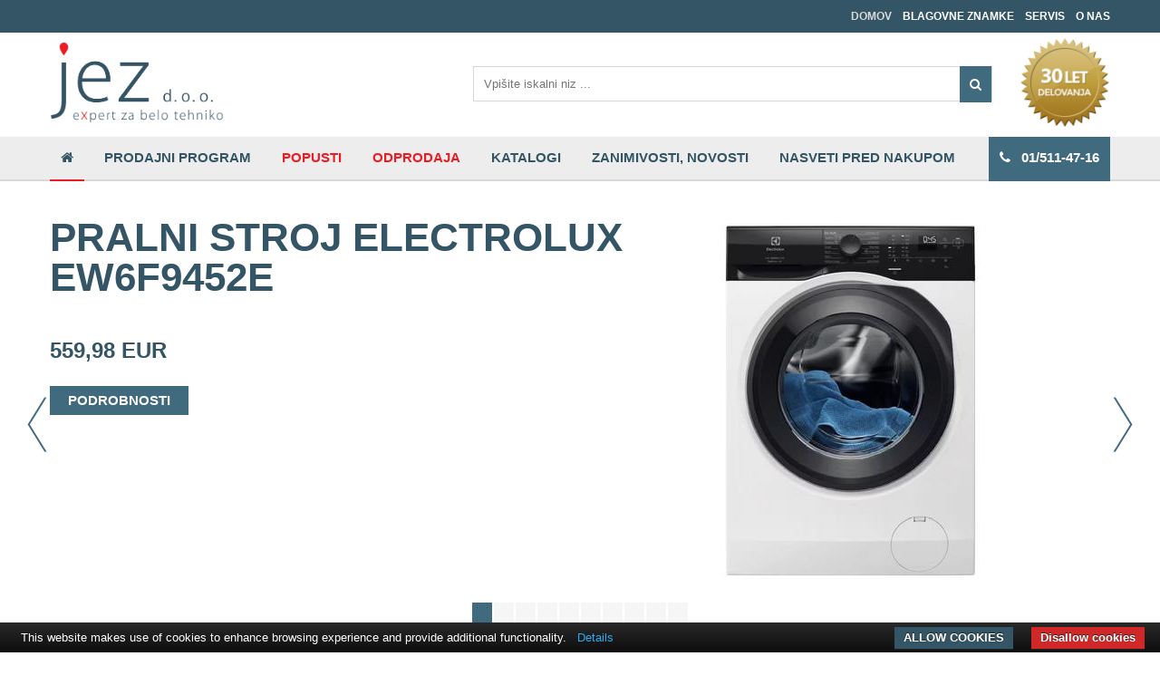

--- FILE ---
content_type: text/html; charset=UTF-8
request_url: https://www.jez.si/prodajni-program/hladilniki/vgradni-hladilniki/vgradni-hladilnik-liebherr-icndi-5153-prime-4016803111191
body_size: 5518
content:
  <!DOCTYPE HTML>
  <html>
    <head>
      <base href="https://www.jez.si"/>
      <meta charset="utf-8">
      <meta http-equiv="X-UA-Compatible" content="IE=edge">
      <meta name="viewport" content="width=device-width, initial-scale=1">
      <meta name="keywords" content="Bela tehnika"/>	
      <meta name="description" content="Maloprodaja in veleprodaja bele tehnike priznanih blagovnih znamk kot so Foster, Schock, Airforce, Indel B ter drugih."/>	
      <meta name="robots" content=""/>
      <meta name="author" content="Jez d.o.o.">
      <meta name="format-detection" content="telephone=no">
      
      <link rel="canonical" href="https://www.jez.si/domov"/>

          
      <link rel="icon" type="image/png" href="vsebina/favicon.png"/>
      <title>Jez d.o.o. - expert za belo tehniko</title>
      
      <script src="js/scripts.php"></script>
      <script src="js/script_updates.js"></script>
      <link type="text/css" rel="stylesheet" href="css/style.php"/>
      <link type="text/css" rel="stylesheet" href="css/style_v2.css"/>
      
      <link rel="stylesheet" href="https://cdn.jsdelivr.net/gh/fancyapps/fancybox@3.5.6/dist/jquery.fancybox.min.css"/>
      <script src="https://cdn.jsdelivr.net/gh/fancyapps/fancybox@3.5.6/dist/jquery.fancybox.min.js"></script>
      <script>$.fancybox.defaults.hash=false;</script>
      
      <script>window.onload=function(){window.scrollTo(0,0);};</script>    
      
      <!-- Google tag (gtag.js) --> <script async src="https://www.googletagmanager.com/gtag/js?id=G-8WNRRTDE44"></script> <script>window.dataLayer=window.dataLayer||[];function gtag(){dataLayer.push(arguments);}gtag('js',new Date());gtag('config','G-8WNRRTDE44');</script> 

      
<!-- Global site tag (gtag.js) - Google Ads: 969844485 -->
<script async src="https://www.googletagmanager.com/gtag/js?id=AW-969844485"></script>
<script>window.dataLayer=window.dataLayer||[];function gtag(){dataLayer.push(arguments);}gtag('js',new Date());gtag('config','AW-969844485');</script>      
      <script>gtag('consent','update',{'ad_user_data':'granted','ad_personalization':'granted','ad_storage':'granted','analytics_storage':'granted'});</script>
    </head>
    <body id="page3" class="page-body  domov">
            <div id="page">
        <header id="header">
             
                    <div class="clear"></div>
          <div class="header-top">
            <div class="auto-area">
              <div id="mobile-main-menu" style="display: none">
                <div class="line line-1"></div>
                <div class="line line-2"></div>
                <div class="line line-3"></div>
              </div>
              
              <div class="mobile-logo">
                <a href="https://www.jez.si"><img src="/images/logo_mobile_1.png" alt="Expert - Jez d.o.o."/></a>              </div>

                            <nav id="top-nav">
                <a href="javascript:void(0);" id="top-menu-toggle">
                  <div class="line line-1"></div>
                  <div class="line line-2"></div>
                  <div class="line line-3"></div>
                </a>
                <ul>
                  <li class="active"><a href="domov">Domov</a></li><li class=""><a href="blagovne-znamke">Blagovne znamke</a></li><li class=""><a href="servis">Servis</a></li><li class=""><a href="o-nas">O NAS</a></li>                </ul>
              </nav>
                          </div>
            <div class="clear"></div>
          </div>

          <div class="header-middle">
            <div class="auto-area">
              <div class="logo">
                <a href="https://www.jez.si"><img src="vsebina/11_jez_logo_6-3-1.png" alt="Expert - Jez d.o.o."/></a>              </div>
              <div class="search">
                <img class="img-badge" src="vsebina/delovanje.png"/>                <form action="iskanje" method="get" name="autocomplete">
                  <input type="hidden" name="proizvajalec" value=""/>
                  <input type="text" name="q" id="search" value="" placeholder="Vpišite iskalni niz ..." autocomplete="off"/>
                  <button><i class="fa fa-search"></i></button>
                  <div class="autocomplete"></div>
                </form>
              </div>
            </div>
            <div class="clear"></div>
          </div>
          <div class="header-bottom">
            <div class="auto-area">
              <nav id="main-menu">
                <a href="javascript:void(0);" id="menu-toggle"></a>
                <ul>
                  <li class="active"><a href="/"><i class="fa fa-home" aria-hidden="true"></i></a></li>
                                        <li class="el-5 "><a href="prodajni-program">Prodajni program</a></li>
                                          <li class="el-18 "><a href="popusti">Popusti</a></li>
                                          <li class="el-19 "><a href="odprodaja">Odprodaja</a></li>
                                          <li class="el-20 "><a href="katalogi">Katalogi</a></li>
                                          <li class="el-46 "><a href="zanimivosti-novosti">Zanimivosti, novosti</a></li>
                                          <li class="el-72 "><a href="nasveti-pred-nakupom">Nasveti pred nakupom</a></li>
                                      <li style="float: right; margin-right: 0px; background: #406a7e;"><a href="tel:015114716" style="color: #fff;"><i class="fa fa-phone"></i>&nbsp;&nbsp;&nbsp;01/511-47-16</a></li>                </ul>
              </nav>
            </div>
            <div class="clear"></div>
          </div>
        </header>
        <div class="content-holder">
<section id="slider">
  <div class="customNavigation">
    <a class="btn prev"><img src="images/left-arrow.png" alt="prev"/></a>
    <a class="btn next"><img src="images/right-arrow.png" alt="next"/></a>				
  </div>
  <div id="owl" class="owl-carousel">
          <div class="item">
        <div class="auto-area">
          <div class="content" style="">
            <a href="prodajni-program/Pralni-susilni-in-pralno-susilni-stroji/pralni-stroji/pralni-stroj-electrolux-ew6f9452e-7333394146492"></a>            <a href="prodajni-program/Pralni-susilni-in-pralno-susilni-stroji/pralni-stroji/pralni-stroj-electrolux-ew6f9452e-7333394146492"><h1>Pralni stroj Electrolux EW6F9452E</h1></a>            <p></p>
            <div class="price-div">
                            <span class="slide-price">559,98 EUR</span>                          </div>
            <div class="clear"></div>
            <a href="prodajni-program/Pralni-susilni-in-pralno-susilni-stroji/pralni-stroji/pralni-stroj-electrolux-ew6f9452e-7333394146492" class="button">Podrobnosti</a>          </div>
          <br/><br/><a href="prodajni-program/Pralni-susilni-in-pralno-susilni-stroji/pralni-stroji/pralni-stroj-electrolux-ew6f9452e-7333394146492"><img src="thumbs/480x405/vsebina/pralni-stroj-Electrolux-EW6F9452E.jpg" alt="Pralni stroj Electrolux EW6F9452E"/></a>        </div>
      </div>
            <div class="item">
        <div class="auto-area">
          <div class="content" style="">
            <a href="prodajni-program/kuhalne-plosce-in-pecice/kuhalne-plosce/indukcijska-plosca-aeg-ti84ib10it-7333394138695"></a>            <a href="prodajni-program/kuhalne-plosce-in-pecice/kuhalne-plosce/indukcijska-plosca-aeg-ti84ib10it-7333394138695"><h1>Indukcijska plošča AEG TI84IB10IT</h1></a>            <p></p>
            <div class="price-div">
                            <span class="slide-price">661,98 EUR</span>                          </div>
            <div class="clear"></div>
            <a href="prodajni-program/kuhalne-plosce-in-pecice/kuhalne-plosce/indukcijska-plosca-aeg-ti84ib10it-7333394138695" class="button">Podrobnosti</a>          </div>
          <br/><br/><a href="prodajni-program/kuhalne-plosce-in-pecice/kuhalne-plosce/indukcijska-plosca-aeg-ti84ib10it-7333394138695"><img src="thumbs/480x405/vsebina/indukcijska-kuhalna-plosca-AEG-TI84IB10IT.jpg" alt="Indukcijska plošča AEG TI84IB10IT"/></a>        </div>
      </div>
            <div class="item">
        <div class="auto-area">
          <div class="content" style="">
            <a href="prodajni-program/kuhalne-plosce-in-pecice/pecice/vgradna-kompaktna-pecica-z-mw-funkcijo-aeg-nkk9n821t-7333394056869"></a>            <a href="prodajni-program/kuhalne-plosce-in-pecice/pecice/vgradna-kompaktna-pecica-z-mw-funkcijo-aeg-nkk9n821t-7333394056869"><h1>Vgradna kompaktna pečica z MW funkcijo AEG NKK9N821T</h1></a>            <p></p>
            <div class="price-div">
                            <span class="slide-price">1.120,98 EUR</span>                          </div>
            <div class="clear"></div>
            <a href="prodajni-program/kuhalne-plosce-in-pecice/pecice/vgradna-kompaktna-pecica-z-mw-funkcijo-aeg-nkk9n821t-7333394056869" class="button">Podrobnosti</a>          </div>
          <br/><br/><a href="prodajni-program/kuhalne-plosce-in-pecice/pecice/vgradna-kompaktna-pecica-z-mw-funkcijo-aeg-nkk9n821t-7333394056869"><img src="thumbs/480x405/vsebina/vgradna-kompaktna-pecica-AEG-NKK9N821T.jpg" alt="Vgradna kompaktna pečica z MW funkcijo AEG NKK9N821T"/></a>        </div>
      </div>
            <div class="item">
        <div class="auto-area">
          <div class="content" style="">
            <a href="prodajni-program/kuhalne-plosce-in-pecice/pecice/vgradna-kompaktna-pecica-z-mw-funkcijo-aeg-nkm7n721b-7333394139371"></a>            <a href="prodajni-program/kuhalne-plosce-in-pecice/pecice/vgradna-kompaktna-pecica-z-mw-funkcijo-aeg-nkm7n721b-7333394139371"><h1>Vgradna kompaktna pečica z MW funkcijo AEG NKM7N721B</h1></a>            <p></p>
            <div class="price-div">
                            <span class="slide-price">1.018,98 EUR</span>                          </div>
            <div class="clear"></div>
            <a href="prodajni-program/kuhalne-plosce-in-pecice/pecice/vgradna-kompaktna-pecica-z-mw-funkcijo-aeg-nkm7n721b-7333394139371" class="button">Podrobnosti</a>          </div>
          <br/><br/><a href="prodajni-program/kuhalne-plosce-in-pecice/pecice/vgradna-kompaktna-pecica-z-mw-funkcijo-aeg-nkm7n721b-7333394139371"><img src="thumbs/480x405/vsebina/vgradna-kompaktna-pecica-AEG-NKK9N82KB.jpg" alt="Vgradna kompaktna pečica z MW funkcijo AEG NKM7N721B"/></a>        </div>
      </div>
            <div class="item">
        <div class="auto-area">
          <div class="content" style="">
            <a href="prodajni-program/kuhalne-plosce-in-pecice/mikrovalovne-pecice/vgradna-kompaktna-mikrovalovna-pecica-aeg-nkm7n721t-7333394056814"></a>            <a href="prodajni-program/kuhalne-plosce-in-pecice/mikrovalovne-pecice/vgradna-kompaktna-mikrovalovna-pecica-aeg-nkm7n721t-7333394056814"><h1>Vgradna kompaktna mikrovalovna pečica AEG NKM7N721T</h1></a>            <p></p>
            <div class="price-div">
                            <span class="slide-price">814,98 EUR</span>                          </div>
            <div class="clear"></div>
            <a href="prodajni-program/kuhalne-plosce-in-pecice/mikrovalovne-pecice/vgradna-kompaktna-mikrovalovna-pecica-aeg-nkm7n721t-7333394056814" class="button">Podrobnosti</a>          </div>
          <br/><br/><a href="prodajni-program/kuhalne-plosce-in-pecice/mikrovalovne-pecice/vgradna-kompaktna-mikrovalovna-pecica-aeg-nkm7n721t-7333394056814"><img src="thumbs/480x405/vsebina/kompaktna-vgradna-mikrovalovna-pecica-AEG-NKM7N721T-1.jpg" alt="Vgradna kompaktna mikrovalovna pečica AEG NKM7N721T"/></a>        </div>
      </div>
            <div class="item">
        <div class="auto-area">
          <div class="content" style="">
            <a href="prodajni-program/kuhalne-plosce-in-pecice/mikrovalovne-pecice/vgradna-kompaktna-mikrovalovna-pecica-electrolux-kvmde46z-7333394120058"></a>            <a href="prodajni-program/kuhalne-plosce-in-pecice/mikrovalovne-pecice/vgradna-kompaktna-mikrovalovna-pecica-electrolux-kvmde46z-7333394120058"><h1>Vgradna kompaktna mikrovalovna pečica Electrolux KVMDE46Z</h1></a>            <p></p>
            <div class="price-div">
                            <span class="slide-price">559,98 EUR</span>                          </div>
            <div class="clear"></div>
            <a href="prodajni-program/kuhalne-plosce-in-pecice/mikrovalovne-pecice/vgradna-kompaktna-mikrovalovna-pecica-electrolux-kvmde46z-7333394120058" class="button">Podrobnosti</a>          </div>
          <br/><br/><a href="prodajni-program/kuhalne-plosce-in-pecice/mikrovalovne-pecice/vgradna-kompaktna-mikrovalovna-pecica-electrolux-kvmde46z-7333394120058"><img src="thumbs/480x405/vsebina/kompaktna-pecica-Electrolux-KVMDE46Z.jpg" alt="Vgradna kompaktna mikrovalovna pečica Electrolux KVMDE46Z"/></a>        </div>
      </div>
            <div class="item">
        <div class="auto-area">
          <div class="content" style="">
            <a href="prodajni-program/kuhalne-plosce-in-pecice/pecice/vgradna-pecica-electrolux-kobas3st-7333394118208"></a>            <a href="prodajni-program/kuhalne-plosce-in-pecice/pecice/vgradna-pecica-electrolux-kobas3st-7333394118208"><h1>Vgradna pečica Electrolux KOBAS3ST</h1></a>            <p></p>
            <div class="price-div">
                            <span class="slide-price">1.222,98 EUR</span>                          </div>
            <div class="clear"></div>
            <a href="prodajni-program/kuhalne-plosce-in-pecice/pecice/vgradna-pecica-electrolux-kobas3st-7333394118208" class="button">Podrobnosti</a>          </div>
          <br/><br/><a href="prodajni-program/kuhalne-plosce-in-pecice/pecice/vgradna-pecica-electrolux-kobas3st-7333394118208"><img src="thumbs/480x405/vsebina/vgradna-pecica-Electrolux-KOBAS3ST.jpg" alt="Vgradna pečica Electrolux KOBAS3ST"/></a>        </div>
      </div>
            <div class="item">
        <div class="auto-area">
          <div class="content" style="">
            <a href="prodajni-program/pomivalna-korita-in-dodatki/dodatki-za-pomivalna-korita/set-izliv-preliv-in-gumb-schock-400069-gunmetal-brusen-4014949804199"></a>            <a href="prodajni-program/pomivalna-korita-in-dodatki/dodatki-za-pomivalna-korita/set-izliv-preliv-in-gumb-schock-400069-gunmetal-brusen-4014949804199"><h1>Set izliv, preliv in gumb SCHOCK 400069 Gunmetal brušen</h1></a>            <p>Vsako korito SCHOCK iz linije Cristadur® lahko opremite s setom izliv, preliv in gumb v petih...</p>
            <div class="price-div">
                            <span class="slide-price">85,00 EUR</span>                          </div>
            <div class="clear"></div>
            <a href="prodajni-program/pomivalna-korita-in-dodatki/dodatki-za-pomivalna-korita/set-izliv-preliv-in-gumb-schock-400069-gunmetal-brusen-4014949804199" class="button">Podrobnosti</a>          </div>
          <br/><br/><a href="prodajni-program/pomivalna-korita-in-dodatki/dodatki-za-pomivalna-korita/set-izliv-preliv-in-gumb-schock-400069-gunmetal-brusen-4014949804199"><img src="thumbs/480x405/vsebina/set-izliv-preliv-gumb-schock-400069-gub-gunmetal-brushed.jpg" alt="Set izliv, preliv in gumb SCHOCK 400069 Gunmetal brušen"/></a>        </div>
      </div>
            <div class="item">
        <div class="auto-area">
          <div class="content" style="">
            <a href="prodajni-program/pomivalna-korita-in-dodatki/dodatki-za-pomivalna-korita/set-izliv-preliv-in-gumb-schock-400061-copper-brusen-4014949805059"></a>            <a href="prodajni-program/pomivalna-korita-in-dodatki/dodatki-za-pomivalna-korita/set-izliv-preliv-in-gumb-schock-400061-copper-brusen-4014949805059"><h1>Set izliv, preliv in gumb SCHOCK 400061 Copper brušen</h1></a>            <p>Vsako korito SCHOCK iz linije Cristadur® lahko opremite s setom izliv, preliv in gumb v petih...</p>
            <div class="price-div">
                            <span class="slide-price">74,01 EUR</span>                          </div>
            <div class="clear"></div>
            <a href="prodajni-program/pomivalna-korita-in-dodatki/dodatki-za-pomivalna-korita/set-izliv-preliv-in-gumb-schock-400061-copper-brusen-4014949805059" class="button">Podrobnosti</a>          </div>
          <br/><br/><a href="prodajni-program/pomivalna-korita-in-dodatki/dodatki-za-pomivalna-korita/set-izliv-preliv-in-gumb-schock-400061-copper-brusen-4014949805059"><img src="thumbs/480x405/vsebina/set-izliv-preliv-gumb-schock-400061-cob-copper-brushed.jpg" alt="Set izliv, preliv in gumb SCHOCK 400061 Copper brušen"/></a>        </div>
      </div>
            <div class="item">
        <div class="auto-area">
          <div class="content" style="">
            <a href="prodajni-program/kuhinjske-armature-in-dozirniki-za-milo/kuhinjske-armature/kuhinjska-armatura-schock-kavus-559000-copper-brusen-4014949786501"></a>            <a href="prodajni-program/kuhinjske-armature-in-dozirniki-za-milo/kuhinjske-armature/kuhinjska-armatura-schock-kavus-559000-copper-brusen-4014949786501"><h1>Kuhinjska armatura Schock KAVUS 559000 Copper brušen</h1></a>            <p>Kuhinjska armatura SCHOCK Kavus 559000 v bakreni barvi Copper ima izjemno prefinjen in eleganten...</p>
            <div class="price-div">
                            <span class="slide-price">234,00 EUR</span>                          </div>
            <div class="clear"></div>
            <a href="prodajni-program/kuhinjske-armature-in-dozirniki-za-milo/kuhinjske-armature/kuhinjska-armatura-schock-kavus-559000-copper-brusen-4014949786501" class="button">Podrobnosti</a>          </div>
          <br/><br/><a href="prodajni-program/kuhinjske-armature-in-dozirniki-za-milo/kuhinjske-armature/kuhinjska-armatura-schock-kavus-559000-copper-brusen-4014949786501"><img src="thumbs/480x405/vsebina/kuhinjska-armatura-SCHOCK-Kavus-559000-COB-Copper-brushed-main.jpg" alt="Kuhinjska armatura Schock KAVUS 559000 Copper brušen"/></a>        </div>
      </div>
        </div>
  <div class="clear"></div>
</section>

<section id="service">
  <div class="auto-area">
    <div class="service-list">
      <ul class="service-list-list">
               <li><a href="prodajni-program/pomivalna-korita-in-dodatki"><div class="thumb"><img src="vsebina/service1.png" alt="Pomivalna korita in dodatki"/></div><span>Pomivalna korita in dodatki</span></a></li>
               <li><a href="prodajni-program/kuhinjske-armature-in-dozirniki-za-milo"><div class="thumb"><img src="vsebina/service2.png" alt="Kuhinjske armature in dozirniki za milo"/></div><span>Kuhinjske armature in dozirniki za milo</span></a></li>
               <li><a href="prodajni-program/kuhalne-plosce-in-pecice"><div class="thumb"><img src="vsebina/service3.png" alt="Kuhalne plošče in pečice"/></div><span>Kuhanje</span></a></li>
               <li><a href="prodajni-program/kuhinjske-nape-in-dodatki"><div class="thumb"><img src="vsebina/service4.png" alt="Kuhinjske nape in dodatki"/></div><span>Kuhinjske nape in dodatki</span></a></li>
               <li><a href="prodajni-program/zracni-kanali"><div class="thumb"><img src="vsebina/zracni_kanal.png" alt="Zračni kanali"/></div><span>Zračni kanali</span></a></li>
               <li><a href="prodajni-program/hladilniki"><div class="thumb"><img src="vsebina/service6.png" alt="Hladilniki"/></div><span>Hladilniki</span></a></li>
               <li><a href="prodajni-program/zamrzovalniki"><div class="thumb"><img src="vsebina/service7.png" alt="Zamrzovalniki"/></div><span>Zamrzovalniki</span></a></li>
               <li><a href="prodajni-program/pomivalni-stroji-in-dodatki"><div class="thumb"><img src="vsebina/service5.png" alt="Pomivalni stroji in dodatki"/></div><span>Pomivalni stroji in dodatki</span></a></li>
               <li><a href="prodajni-program/Pralni-susilni-in-pralno-susilni-stroji"><div class="thumb"><img src="vsebina/service9.png" alt="Pralni, sušilni in pralno-sušilni stroji"/></div><span>Pralni, sušilni in pralno-sušilni stroji</span></a></li>
               <li><a href="prodajni-program/sesalci"><div class="thumb"><img src="vsebina/service10.png" alt="Sesalci"/></div><span>Sesalniki</span></a></li>
               <li><a href="prodajni-program/mali-gospodinjski-aparati"><div class="thumb"><img src="vsebina/service8.png" alt="Mali gospodinjski aparati"/></div><span>Mali gospodinjski aparati</span></a></li>
               <li><a href="prodajni-program/klimatske-naprave-in-cistilci-zraka"><div class="thumb"><img src="vsebina/service15.png" alt="Čistilci zraka"/></div><span>Čistilci zraka</span></a></li>
               <li><a href="prodajni-program/minibari-hotelski-sefi-susilci-za-lase"><div class="thumb"><img src="vsebina/hotelski-program.png" alt="Minibari, hotelski sefi in sušilniki za lase"/></div><span>Hotelski program</span></a></li>
               <li><a href="prodajni-program/kuhinje-in-dodatki"><div class="thumb"><img src="vsebina/kuhinja.png" alt="Kuhinje in dodatki"/></div><span>Kuhinje in dodatki</span></a></li>
               <li><a href="prodajni-program/izdelki-jez"><div class="thumb"><img src="vsebina/jez_logo.png" alt="Izdelki Jez"/></div><span>Izdelki jez</span></a></li>
              <div class="clear"></div>
      </ul>
    </div>
    <div class="clear"></div>
  </div>
</section>
<section id="product">
  <div class="auto-area">
    <div class="box">&nbsp;</div>
    <div class="box"><h1 class="title"><span>Zanimivosti, novosti</span></h1></div>
    <div class="box">&nbsp;</div>
  </div>
  <br/><br/><br/>
  <div class="auto-area">
          <div class="box">
                        <a href="zanimivosti-novosti/5-let-garancije-electrolux-jan-dec-2026"><img src="thumbs/340x262/vsebina/electrolux_slo_5lg_landingpagebanner_1170x438.jpg" alt="5 let garancije za aparate bele tehnike znamke Electrolux (1.1. - 31.12.2026)"/></a>
        <a href="zanimivosti-novosti/5-let-garancije-electrolux-jan-dec-2026"><h2>5 let garancije za aparate bele tehnike znamke Electrolux (1.1. - 31.12.2026)</h2></a>
        <p> <a href="zanimivosti-novosti/5-let-garancije-electrolux-jan-dec-2026">preberi več</a></p>
                				
      </div>
            <div class="box">
                        <a href="zanimivosti-novosti/obvestilo-o-odpoklicu-posameznih-kuhinjskih-armatur-schock"><img src="thumbs/340x262/vsebina/1.png" alt="Obvestilo o odpoklicu posameznih kuhinjskih armatur SCHOCK"/></a>
        <a href="zanimivosti-novosti/obvestilo-o-odpoklicu-posameznih-kuhinjskih-armatur-schock"><h2>Obvestilo o odpoklicu posameznih kuhinjskih armatur SCHOCK</h2></a>
        <p>Spo&scaron;tovani,<br/>
proizvajalec SCHOCK,... <a href="zanimivosti-novosti/obvestilo-o-odpoklicu-posameznih-kuhinjskih-armatur-schock">preberi več</a></p>
                <a class="button" href="">Poglej ostale zanimivosti in novosti</a>				
      </div>
            <div class="box">
                        <a href="zanimivosti-novosti/electrolux-aeg-promocija-poletje-2025"><img src="thumbs/340x262/vsebina/promocija-electrolux-aeg-poletje-2025.jpg" alt="Prenovljena in dopolnjena Electrolux & AEG promocija poletje 2025"/></a>
        <a href="zanimivosti-novosti/electrolux-aeg-promocija-poletje-2025"><h2>Prenovljena in dopolnjena Electrolux & AEG promocija poletje 2025</h2></a>
        <p>V podjetju Jez d.o.o. smo v sodelovanju z znamko Electrolux... <a href="zanimivosti-novosti/electrolux-aeg-promocija-poletje-2025">preberi več</a></p>
                				
      </div>
          <div class="clear"></div>
  </div>
</section>


<section id="logos">
    <div class="auto-area">
    <div style="padding: 0 60px">
      <div id="logo-slider" class="owl-carousel owl-theme">
                <div class="item"><img src="images/brands/AEG.svg"/></div>
                <div class="item"><img src="images/brands/Airforce.svg"/></div>
                <div class="item"><img src="images/brands/Bosch.svg"/></div>
                <div class="item"><img src="images/brands/Dankuchen.svg"/></div>
                <div class="item"><img src="images/brands/Electrolux.svg"/></div>
                <div class="item"><img src="images/brands/Foster.svg"/></div>
                <div class="item"><img src="images/brands/Gorenje.svg"/></div>
                <div class="item"><img src="images/brands/IndelB.svg"/></div>
                <div class="item"><img src="images/brands/Liebherr.svg"/></div>
                <div class="item"><img src="images/brands/Miele.svg"/></div>
                <div class="item"><img src="images/brands/Neff.svg"/></div>
                <div class="item"><img src="images/brands/Rodi.svg"/></div>
                <div class="item"><img src="images/brands/Schock.svg"/></div>
              </div>
    </div>
    <div class="clear"></div>
  </div>
  </section>

<section id="nasveti-pred-nakupom">
  <div class="auto-area">
    <h1 class="section-head">Nasveti pred nakupom</h1>
          <div class="box ">
        <h2>Potrebujete pomoč pri načrtovanju nove sanjske kuhinje?</h2>
        <p>
Ni važno, ali gradite novo hi&scaron;o ali samo prenavljate kuhinjo.<br/>
Z nekaj preprostimi koraki vam...</p>
        <a href="nasveti-pred-nakupom/sanjska-kuhinja">Preberi celoten nasvet</a>
      </div>
          <div class="box right">
        <h2>SCHOCK Cristalite ali Cristadur?</h2>
        <p>
Popolno kuhinjsko pomivalno korito mora izpolnjevati veliko meril. Biti mora:<br/>
- lepo,<br/>
- naravno,<br/>
- enostavno...</p>
        <a href="predstavitev-schock/nasveti-schock/cristalite-ali-cristadur">Preberi celoten nasvet</a>
      </div>
        <img class="img-responsive" src="thumbs/340x262/vsebina/SHOCK_slika_nasveti pred nakupom_slika2.jpg" alt="Nasveti pred nakupom"/>
  </div>
  <div class="clear"></div>
</section>
</div>
        <footer id="footer">
          <div class="social"><div class="auto-area">
            <div class="social-inner"><a target="_blank" href="https://www.facebook.com/JezExpertZaBeloTehniko"><i class="fa fa-facebook"></i></a>
<a target="_blank" href="https://www.instagram.com/jez_expertzabelotehniko"><i class="fa fa-instagram"></i></a>
<a target="_blank" href="https://www.pinterest.com/jez_expertzabelotehniko/pins/"><i class="fa fa-pinterest"></i></a>
<a target="_blank" href="https://www.youtube.com/channel/UC2jVgihow1ahHx8pDgG1d6Q"><i class="fa fa-youtube"></i></a>
</div>
          </div>
          </div>
          <div class="footer-middle">
            <div class="auto-area">
              <div class="box contact">
                                <img src="vsebina/15_jez_logo_6-3_red-white.png" alt="JEZ d.o.o. VELEPRODAJA bele tehnike in gospodinjskih aparatov"/>                <h2>JEZ d.o.o. VELEPRODAJA bele tehnike in gospodinjskih aparatov</h2>
                <p>Stegne 31, 1000 Ljubljana</p>
                <p class="icon"><span class="locationicon"></span> Ogled zemljevida</p>
                <p class="icon"><span class="phoneicon"></span>01/511-47-16</p>
                <p class="icon"><span class="mobileicon"></span>031/486 337</p>
                <p class="icon"><span class="msgicon"></span>info@jez.si</p>
                              </div>
                            <div class="map">
                <h1><span>Poslovalnice</span><br/><br/>
                <img src="images/map.png" alt="map"/>
              </div>
              <div class="branch">
                <div class="box">
                  <div class="box-top">
                    <h2>SALON-Ljubljana <span>Bela tehnika</span></h2>
                    <p></p>
                    <address><p>Stegne 31, 1000 Ljubljana</p>
                      <p class="icon"><span class="locationicon"></span>Ogled zemljevida</p>
                      <p class="icon"><span class="screenicon"></span>Galerija slik</p>
                      <p class="icon"><span class="phoneicon"></span>01/511-47-17</p>
                      <p class="icon"><span class="mobileicon"></span>031/486-337</p>
                      <p class="icon"><span class="msgicon"></span>expert@jez.si</p>
                    </address>
                  </div>
                  <div class="odprto">Odprto:
                    <p>Pon.-Pet.: od 9:00 do 17:00</p>
                    <p>Sob: zaprto</p>
                  </div>
                </div>
                                <div class="box">
                  <div class="box-top">	
                    <h2>SALON-Slovenj Gradec <span>Bela tehnika, avdio-video, kuhinje</span></h2>
                    <address><p>Podgorska cesta 2,</p>
                      <p>Slovenj Gradec </p>
                       <p class="icon"><span class="locationicon"></span>Ogled zemljevida</p>
                       <p class="icon"><span class="screenicon"></span>Galerija slik</p>
                       <p class="icon"><span class="phoneicon"></span>059/03-05-15</p>
                       <p class="icon"><span class="msgicon"></span>expert4@jez.si</p>
                    </address>
                  </div>
                  <div class="odprto">
                    Odprto:
                    <p>Pon.-Pet.: od 9:00 do 13:00</p>
                    <p>in od 14:00 - 18:00</p>
                    <p>Sob: od 9:00 do 12:00</p>
                  </div>
                </div>
              </div>
                            <div class="clear"></div>
            </div>
          </div>
          <div class="footer-bottom">
            <div class="auto-area">
              <div class="copyright">
                <p>&copy; 2026 JEZ d.o.o. VELEPRODAJA bele tehnike in gospodinjskih aparatov, vse pravice pridržane               
                | <a class="" href="pravno-obvestilo">Pravno obvestilo</a>
                | <a class="" href="o-piskotkih">O piškotkih</a>
                | <a class="" href="iskanje">Iskanje</a>
                | <a class="" href="obvestila">Obvestilo </a>
                </p>
              </div>
              <div class="footer-right">
                <p><a href="http://www.plenum.si">Izdelava spletnih strani Plenum IT d.o.o.</a></p>
              </div>
              <div class="clear"></div>
            </div>
          </div>
        </footer>
      </div>
      
            
      <script type="text/javascript" src="//static.addtoany.com/menu/page.js"></script>
      
      <script type="text/javascript" src="https://cdn.jsdelivr.net/npm/cookie-bar/cookiebar-latest.min.js?thirdparty=1&always=1&showNoConsent=1&noGeoIp=1"></script>
      <style>#cookie-bar-button-no{border-radius:0}#cookie-bar-button{background:#335565;border-radius:0;text-transform:uppercase}</style>
      
      <script id="mcjs">!function(c,h,i,m,p){m=c.createElement(h),p=c.getElementsByTagName(h)[0],m.async=1,m.src=i,p.parentNode.insertBefore(m,p)}(document,"script","https://chimpstatic.com/mcjs-connected/js/users/e272b2a215aa0b04f60e3d3f4/b0e7c0c1b2953bdb33babc1b9.js");</script>
      
          </body>
  </html>
<!-- Generated in 0.033247947692871 seconds. -->


--- FILE ---
content_type: image/svg+xml
request_url: https://www.jez.si/images/brands/IndelB.svg
body_size: 57298
content:
<svg xmlns="http://www.w3.org/2000/svg" xmlns:xlink="http://www.w3.org/1999/xlink" width="1700" height="500" viewBox="0 0 1700 500">
  <image x="146" y="110" width="1404" height="286" xlink:href="[data-uri]"/>
</svg>


--- FILE ---
content_type: image/svg+xml
request_url: https://www.jez.si/images/brands/AEG.svg
body_size: 11270
content:
<svg xmlns="http://www.w3.org/2000/svg" xmlns:xlink="http://www.w3.org/1999/xlink" width="1006.8" height="500" viewBox="0 0 2517 1250">
  <image x="359" y="306" width="1796" height="682" xlink:href="[data-uri]"/>
</svg>


--- FILE ---
content_type: image/svg+xml
request_url: https://www.jez.si/images/brands/Miele.svg
body_size: 25936
content:
<svg xmlns="http://www.w3.org/2000/svg" xmlns:xlink="http://www.w3.org/1999/xlink" width="1905" height="500" viewBox="0 0 1905 500">
  <image x="144" y="107" width="1604" height="289" xlink:href="[data-uri]"/>
</svg>


--- FILE ---
content_type: image/svg+xml
request_url: https://www.jez.si/images/brands/Gorenje.svg
body_size: 110910
content:
<svg xmlns="http://www.w3.org/2000/svg" xmlns:xlink="http://www.w3.org/1999/xlink" width="1403" height="500" viewBox="0 0 1403 500">
  <image x="144" y="139" width="1106" height="315" xlink:href="[data-uri]"/>
</svg>


--- FILE ---
content_type: image/svg+xml
request_url: https://www.jez.si/images/brands/Schock.svg
body_size: 65072
content:
<svg xmlns="http://www.w3.org/2000/svg" xmlns:xlink="http://www.w3.org/1999/xlink" width="2108" height="500" viewBox="0 0 2108 500">
  <image x="143" y="110" width="1819" height="289" xlink:href="[data-uri]"/>
</svg>


--- FILE ---
content_type: image/svg+xml
request_url: https://www.jez.si/images/brands/Liebherr.svg
body_size: 8436
content:
<svg xmlns="http://www.w3.org/2000/svg" xmlns:xlink="http://www.w3.org/1999/xlink" width="2392" height="500" viewBox="0 0 2392 500">
  <image x="144" y="115" width="2097" height="278" xlink:href="[data-uri]"/>
</svg>


--- FILE ---
content_type: image/svg+xml
request_url: https://www.jez.si/images/brands/Rodi.svg
body_size: 56013
content:
<svg xmlns="http://www.w3.org/2000/svg" xmlns:xlink="http://www.w3.org/1999/xlink" width="2367" height="500" viewBox="0 0 2367 500">
  <image x="143" y="115" width="2084" height="276" xlink:href="[data-uri]"/>
</svg>


--- FILE ---
content_type: image/svg+xml
request_url: https://www.jez.si/images/brands/Neff.svg
body_size: 16223
content:
<svg xmlns="http://www.w3.org/2000/svg" xmlns:xlink="http://www.w3.org/1999/xlink" width="1150" height="500" viewBox="0 0 1150 500">
  <image x="141" y="115" width="867" height="281" xlink:href="[data-uri]"/>
</svg>


--- FILE ---
content_type: image/svg+xml
request_url: https://www.jez.si/images/brands/Dankuchen.svg
body_size: 33237
content:
<svg xmlns="http://www.w3.org/2000/svg" xmlns:xlink="http://www.w3.org/1999/xlink" width="1700" height="500" viewBox="0 0 1700 500">
  <image x="143" y="118" width="1408" height="285" xlink:href="[data-uri]"/>
</svg>


--- FILE ---
content_type: image/svg+xml
request_url: https://www.jez.si/images/brands/Bosch.svg
body_size: 46465
content:
<svg xmlns="http://www.w3.org/2000/svg" xmlns:xlink="http://www.w3.org/1999/xlink" width="1575" height="500" viewBox="0 0 1575 500">
  <image x="144" y="105" width="1269" height="295" xlink:href="[data-uri]"/>
</svg>


--- FILE ---
content_type: image/svg+xml
request_url: https://www.jez.si/images/brands/Electrolux.svg
body_size: 1257
content:
<?xml version="1.0" standalone="no"?>
<!DOCTYPE svg PUBLIC "-//W3C//DTD SVG 20010904//EN"
 "http://www.w3.org/TR/2001/REC-SVG-20010904/DTD/svg10.dtd">
<svg version="1.0" xmlns="http://www.w3.org/2000/svg"
 width="350.000000pt" height="80.000000pt" viewBox="0 0 350.000000 80.000000"
 preserveAspectRatio="xMidYMid meet">

<g transform="translate(0.000000,80.000000) scale(0.100000,-0.100000)"
fill="#000000" stroke="none">
<path d="M0 400 l0 -400 405 0 405 0 0 400 0 400 -405 0 -405 0 0 -400z m470
312 c0 -91 -107 -220 -218 -263 -31 -12 -90 -24 -131 -27 l-74 -5 7 44 c10 64
39 122 86 173 76 82 149 114 263 115 l67 1 0 -38z m136 -23 c203 -139 200
-440 -6 -578 -34 -22 -66 -41 -71 -41 -5 0 -9 145 -9 331 l0 330 23 -7 c12 -4
41 -19 63 -35z m-341 -343 c112 -51 205 -169 205 -260 l0 -39 -84 5 c-70 5
-94 11 -146 39 -33 18 -81 54 -105 81 -45 50 -85 138 -85 185 l0 26 78 -5 c56
-3 94 -12 137 -32z"/>
<path d="M2065 602 c-3 -3 -5 -75 -5 -160 0 -126 3 -159 17 -182 19 -33 51
-50 93 -50 27 0 30 3 30 30 0 23 -5 31 -25 36 -34 8 -45 32 -45 98 0 56 0 56
30 56 28 0 30 3 30 35 0 32 -2 35 -30 35 -29 0 -30 1 -30 49 0 47 -1 49 -30
53 -17 3 -32 2 -35 0z"/>
<path d="M1000 450 c0 -219 14 -240 167 -240 l93 0 0 30 0 30 -68 0 c-87 0
-112 16 -112 71 l0 39 80 0 80 0 0 35 0 35 -78 0 c-43 0 -81 2 -83 4 -3 3 -3
23 -1 45 l4 41 84 0 84 0 0 30 0 30 -125 0 -125 0 0 -150z"/>
<path d="M1300 405 l0 -195 35 0 34 0 3 195 3 195 -37 0 -38 0 0 -195z"/>
<path d="M2790 405 l0 -195 35 0 35 0 0 195 0 195 -35 0 -35 0 0 -195z"/>
<path d="M1854 499 c-76 -22 -125 -110 -105 -187 11 -38 47 -80 88 -101 31
-16 100 -14 139 5 46 22 50 32 26 56 -20 20 -22 20 -57 4 -62 -30 -125 8 -125
76 0 67 63 105 125 75 31 -15 34 -15 55 8 l22 23 -25 16 c-25 17 -83 37 -102
35 -5 0 -24 -5 -41 -10z"/>
<path d="M1483 480 c-92 -56 -88 -211 7 -261 43 -23 111 -24 156 -3 45 22 50
32 27 56 -20 19 -22 19 -53 3 -37 -19 -83 -14 -112 12 -40 36 -24 43 92 43
l110 0 0 35 c0 81 -59 135 -145 135 -32 0 -62 -7 -82 -20z m137 -60 c12 -12
18 -25 14 -31 -7 -11 -132 -10 -140 2 -2 4 6 17 18 28 29 27 82 27 108 1z"/>
<path d="M2250 355 l0 -145 35 0 35 0 0 90 c0 105 14 130 75 130 33 0 35 2 35
35 0 33 -2 35 -33 35 -18 0 -42 -7 -54 -15 -19 -13 -22 -13 -27 0 -3 9 -18 15
-36 15 l-30 0 0 -145z"/>
<path d="M2499 476 c-37 -25 -69 -85 -69 -128 0 -12 9 -41 21 -65 52 -108 216
-112 276 -7 41 71 22 154 -46 200 -50 34 -132 34 -182 0z m152 -62 c42 -38 29
-113 -23 -140 -43 -22 -95 -3 -114 42 -12 30 -12 39 0 69 9 19 25 40 38 45 29
12 76 4 99 -16z"/>
<path d="M2910 387 c0 -123 7 -145 60 -172 41 -21 109 -19 148 5 49 30 63 74
60 183 l-3 92 -35 0 -35 0 -3 -99 c-1 -55 -8 -106 -14 -113 -12 -15 -66 -17
-88 -3 -11 7 -16 35 -18 115 l-4 105 -34 0 -34 0 0 -113z"/>
<path d="M3220 489 c0 -6 21 -37 46 -70 l45 -59 -50 -70 c-28 -38 -51 -72 -51
-75 0 -3 17 -5 38 -5 33 0 40 5 67 45 17 24 33 45 36 45 3 0 19 -20 37 -45 29
-41 35 -45 72 -45 l40 0 -50 69 c-27 38 -50 74 -50 81 0 6 20 38 45 70 25 32
45 61 45 64 0 3 -17 6 -39 6 -34 0 -42 -5 -65 -40 -14 -22 -30 -40 -35 -40 -5
0 -20 18 -35 40 -22 34 -32 40 -61 40 -19 0 -35 -5 -35 -11z"/>
</g>
</svg>
